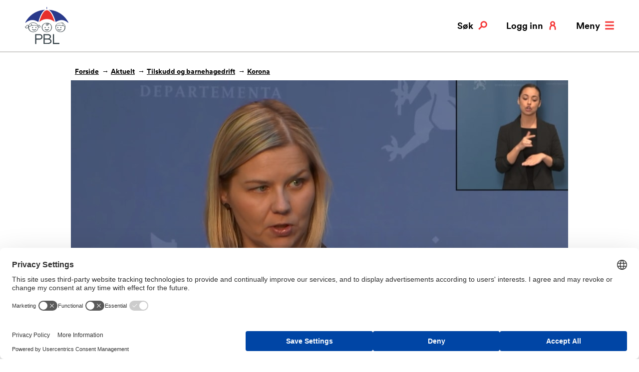

--- FILE ---
content_type: text/html; charset=utf-8
request_url: https://www.pbl.no/aktuelt/tilskudd-og-barnehagedrift/korona/gjenapning-av-barnehager/
body_size: 7900
content:
<!doctype html>
<html class="no-js" lang="no">
<head>
    <meta charset="utf-8" />
    <title>Barnehagene &#xE5;pner igjen fra  20. april | PBL</title>
    

<meta content="Tirsdag ettermiddag presenterte regjeringen planen for en delvis oppmykning av tiltakene for &#xE5; begrense spredningen av covid-19." name="description" />

<meta property="og:title" content="Barnehagene &#xE5;pner igjen fra  20. april" /><meta property="og:description" content="Tirsdag ettermiddag presenterte regjeringen planen for en delvis oppmykning av tiltakene for &#xE5; begrense spredningen av covid-19." /><meta property="og:type" content="website" /> 
<meta property="og:url" content="https://www.pbl.no/aktuelt/tilskudd-og-barnehagedrift/korona/gjenapning-av-barnehager/" /><meta property="og:image" content="https://www.pbl.no/contentassets/490e3438e2f740f182274d3c3567f773/guri-melby-2.jpg?width=1200&amp;amp;quality=80" /><meta property="og:site_name" content="PBL" /><meta property="og:locale" content="nb_NO" /><meta name="twitter:card" content="summary" /><meta property="twitter:site" content="https://twitter.com/PBL_no" />
<link href='/Styles/css/main.css?bundle=504911257800000000&v=ts' media='screen' rel='stylesheet'/>

<meta name="viewport" content="width=device-width,initial-scale=1" />

<script>
    dataLayer = [];
</script>

<script>
    (function(w,d,s,l,i){w[l]=w[l]||[];w[l].push({'gtm.start':
            new Date().getTime(),event:'gtm.js'});var f=d.getElementsByTagName(s)[0],
            j=d.createElement(s),dl=l!='dataLayer'?'&l='+l:'';j.async=true;j.src=
            'https://www.googletagmanager.com/gtm.js?id='+i+dl;f.parentNode.insertBefore(j,f);
    })(window, document, 'script', 'dataLayer', 'GTM-KFFX2Z2');

        dataLayer.push({ 'user_id': '' });
        dataLayer.push({ 'dimension1': '' });

</script>
<link rel="stylesheet" media="print" href="/Styles/css/print.css" />
<link rel="apple-touch-icon" sizes="57x57" href="/apple-icon-57x57.png">
<link rel="apple-touch-icon" sizes="60x60" href="/apple-icon-60x60.png">
<link rel="apple-touch-icon" sizes="72x72" href="/apple-icon-72x72.png">
<link rel="apple-touch-icon" sizes="76x76" href="/apple-icon-76x76.png">
<link rel="apple-touch-icon" sizes="114x114" href="/apple-icon-114x114.png">
<link rel="apple-touch-icon" sizes="120x120" href="/apple-icon-120x120.png">
<link rel="apple-touch-icon" sizes="144x144" href="/apple-icon-144x144.png">
<link rel="apple-touch-icon" sizes="152x152" href="/apple-icon-152x152.png">
<link rel="apple-touch-icon" sizes="180x180" href="/apple-icon-180x180.png">
<link rel="icon" type="image/png" sizes="192x192" href="/android-icon-192x192.png">
<link rel="icon" type="image/png" sizes="32x32" href="/favicon-32x32.png">
<link rel="icon" type="image/png" sizes="96x96" href="/favicon-96x96.png">
<link rel="icon" type="image/png" sizes="16x16" href="/favicon-16x16.png">
<meta name="msapplication-TileColor" content="#ffffff">
<meta name="msapplication-TileImage" content="~/ms-icon-144x144.png">
<meta name="theme-color" content="#ffffff">

<link rel="stylesheet" media="print" href="/Styles/css/print.css" /> 
    
    

    <script>
!function(T,l,y){var S=T.location,k="script",D="instrumentationKey",C="ingestionendpoint",I="disableExceptionTracking",E="ai.device.",b="toLowerCase",w="crossOrigin",N="POST",e="appInsightsSDK",t=y.name||"appInsights";(y.name||T[e])&&(T[e]=t);var n=T[t]||function(d){var g=!1,f=!1,m={initialize:!0,queue:[],sv:"5",version:2,config:d};function v(e,t){var n={},a="Browser";return n[E+"id"]=a[b](),n[E+"type"]=a,n["ai.operation.name"]=S&&S.pathname||"_unknown_",n["ai.internal.sdkVersion"]="javascript:snippet_"+(m.sv||m.version),{time:function(){var e=new Date;function t(e){var t=""+e;return 1===t.length&&(t="0"+t),t}return e.getUTCFullYear()+"-"+t(1+e.getUTCMonth())+"-"+t(e.getUTCDate())+"T"+t(e.getUTCHours())+":"+t(e.getUTCMinutes())+":"+t(e.getUTCSeconds())+"."+((e.getUTCMilliseconds()/1e3).toFixed(3)+"").slice(2,5)+"Z"}(),iKey:e,name:"Microsoft.ApplicationInsights."+e.replace(/-/g,"")+"."+t,sampleRate:100,tags:n,data:{baseData:{ver:2}}}}var h=d.url||y.src;if(h){function a(e){var t,n,a,i,r,o,s,c,u,p,l;g=!0,m.queue=[],f||(f=!0,t=h,s=function(){var e={},t=d.connectionString;if(t)for(var n=t.split(";"),a=0;a<n.length;a++){var i=n[a].split("=");2===i.length&&(e[i[0][b]()]=i[1])}if(!e[C]){var r=e.endpointsuffix,o=r?e.location:null;e[C]="https://"+(o?o+".":"")+"dc."+(r||"services.visualstudio.com")}return e}(),c=s[D]||d[D]||"",u=s[C],p=u?u+"/v2/track":d.endpointUrl,(l=[]).push((n="SDK LOAD Failure: Failed to load Application Insights SDK script (See stack for details)",a=t,i=p,(o=(r=v(c,"Exception")).data).baseType="ExceptionData",o.baseData.exceptions=[{typeName:"SDKLoadFailed",message:n.replace(/\./g,"-"),hasFullStack:!1,stack:n+"\nSnippet failed to load ["+a+"] -- Telemetry is disabled\nHelp Link: https://go.microsoft.com/fwlink/?linkid=2128109\nHost: "+(S&&S.pathname||"_unknown_")+"\nEndpoint: "+i,parsedStack:[]}],r)),l.push(function(e,t,n,a){var i=v(c,"Message"),r=i.data;r.baseType="MessageData";var o=r.baseData;return o.message='AI (Internal): 99 message:"'+("SDK LOAD Failure: Failed to load Application Insights SDK script (See stack for details) ("+n+")").replace(/\"/g,"")+'"',o.properties={endpoint:a},i}(0,0,t,p)),function(e,t){if(JSON){var n=T.fetch;if(n&&!y.useXhr)n(t,{method:N,body:JSON.stringify(e),mode:"cors"});else if(XMLHttpRequest){var a=new XMLHttpRequest;a.open(N,t),a.setRequestHeader("Content-type","application/json"),a.send(JSON.stringify(e))}}}(l,p))}function i(e,t){f||setTimeout(function(){!t&&m.core||a()},500)}var e=function(){var n=l.createElement(k);n.src=h;var e=y[w];return!e&&""!==e||"undefined"==n[w]||(n[w]=e),n.onload=i,n.onerror=a,n.onreadystatechange=function(e,t){"loaded"!==n.readyState&&"complete"!==n.readyState||i(0,t)},n}();y.ld<0?l.getElementsByTagName("head")[0].appendChild(e):setTimeout(function(){l.getElementsByTagName(k)[0].parentNode.appendChild(e)},y.ld||0)}try{m.cookie=l.cookie}catch(p){}function t(e){for(;e.length;)!function(t){m[t]=function(){var e=arguments;g||m.queue.push(function(){m[t].apply(m,e)})}}(e.pop())}var n="track",r="TrackPage",o="TrackEvent";t([n+"Event",n+"PageView",n+"Exception",n+"Trace",n+"DependencyData",n+"Metric",n+"PageViewPerformance","start"+r,"stop"+r,"start"+o,"stop"+o,"addTelemetryInitializer","setAuthenticatedUserContext","clearAuthenticatedUserContext","flush"]),m.SeverityLevel={Verbose:0,Information:1,Warning:2,Error:3,Critical:4};var s=(d.extensionConfig||{}).ApplicationInsightsAnalytics||{};if(!0!==d[I]&&!0!==s[I]){var c="onerror";t(["_"+c]);var u=T[c];T[c]=function(e,t,n,a,i){var r=u&&u(e,t,n,a,i);return!0!==r&&m["_"+c]({message:e,url:t,lineNumber:n,columnNumber:a,error:i}),r},d.autoExceptionInstrumented=!0}return m}(y.cfg);function a(){y.onInit&&y.onInit(n)}(T[t]=n).queue&&0===n.queue.length?(n.queue.push(a),n.trackPageView({})):a()}(window,document,{src: "https://js.monitor.azure.com/scripts/b/ai.2.gbl.min.js", crossOrigin: "anonymous", cfg: { instrumentationKey:'49be2596-69d3-4ca4-8e74-4ad405df8d5f', disableCookiesUsage: false }});
</script>

    
    

</head>
<body class="blogPage" itemtype="http://schema.org/ItemPage" itemscope>
    
<!-- Google Tag Manager (noscript) -->
<noscript>
    <iframe src="https://www.googletagmanager.com/ns.html?id=GTM-KFFX2Z2" height="0" width="0" style="display: none; visibility: hidden"></iframe>
</noscript>
<!-- End Google Tag Manager (noscript) -->
    <h1 class="srOnly">Barnehagene &#xE5;pner igjen fra 20. april</h1>
    


    
<section class="quickSearch" id="search" data-search>
    <div class="container">
        <div class="col-sm-8 col-sm-push-2 col-md-6 col-md-push-3">
            <h2>Hva kan vi hjelpe deg med?</h2>
            <form method="get" action="/sok/">
                <label for="searchText" id="sok" class="srOnly">Søk etter:</label> 
                <input class="quickSearch__searchText" id="searchText" name="q" type="search" placeholder="Søk etter …" />
                <button type="submit" class="quickSearch__searchBtn button button--secondary">Søk</button> 
            </form>
        </div>
    </div>
    <a href="/aktuelt/tilskudd-og-barnehagedrift/korona/gjenapning-av-barnehager/" class="quickSearch__closeBtn button button--close" aria-label="Lukk" data-search-toggle>
        <svg>
            <use xlink:href="/UI/symbol/svg/sprite.symbol.svg#close"></use>
        </svg>
    </a>
</section>

    <header class="pageHeader" data-header>
        <div class="container">
            <div class="col-md-12">
                <div class="pageHeader__logo pageHeader__logo--normal">
                    <a href="/" aria-label="PBL">
                        <svg>
                            <use xlink:href="/UI/symbol/svg/sprite.symbol.svg#logo"></use>
                        </svg>
                    </a>
                </div>
                <div class="pageHeader__logo pageHeader__logo--inverted">
                    <a href="/" aria-label="PBL">
                        <svg>
                            <use xlink:href="/UI/symbol/svg/sprite.symbol.svg#logo-inverted"></use>
                        </svg>
                    </a>
                </div>
                <ul class="utilMenu">
                    <li class="utilMenu__item">
                        <a href="#search" class="utilMenu__link button button--search" data-search-toggle>
                            <svg>
                                <use xlink:href="/UI/symbol/svg/sprite.symbol.svg#search"></use>
                            </svg>
                            Søk
                        </a>
                    </li>
                    <li class="utilMenu__item hide--xs">
                            <a href="/logg-inn/" class="utilMenu__link button button--mypage">
                                <svg>
                                    <use xlink:href="/UI/symbol/svg/sprite.symbol.svg#user"></use>
                                </svg>
                                Logg inn
                            </a>
                    </li>
                    <li class="utilMenu__item utilMenu__item--hide-on-expanded utilMenu__item--no-margin">
                        <a href="#menu" class="utilMenu__link button button--menu" data-menu-toggle>
                            <svg>
                                <use xlink:href="/UI/symbol/svg/sprite.symbol.svg#menu"></use>
                            </svg>
                            Meny
                        </a>
                    </li>
                    <li class="utilMenu__item utilMenu__item--show-on-expanded utilMenu__item--no-margin">
                        <a href="/" class="utilMenu__link button button--close" data-menu-toggle>
                            <svg>
                                <use xlink:href="/UI/symbol/svg/sprite.symbol.svg#close"></use>
                            </svg>
                            Lukk
                        </a>
                    </li>
                </ul>
            </div>
        </div>
    </header>
    

<nav class="mainMenu" id="menu" data-menu>
    <div class="container">
        <div class="col-sm-8 col-sm-push-2 col-md-6 col-md-push-3">
            <h2 class="srOnly">
                HOVEDMENY
            </h2>
            <ul class="mainMenu__items">
                <li class="mainMenu__item">
            <h3 class="h2">
                <a href="/tariff/" class="">
                    Tariff, l&#xF8;nn og personal
                </a>
            </h3>
            <div class="mainMenu__item-description">


<p>Hovedavtalen, l&oslash;nnskalkulator, ferie, arbeidsavtaler, ansettelse, oppsigelse, pensjon, seniortiltak, AFP og sykefrav&aelig;r</p>            </div>
        </li><li class="mainMenu__item">
            <h3 class="h2">
                <a href="/barnehagedrift-og-tilskudd/" class="">
                    Barnehagedrift og tilskudd
                </a>
            </h3>
            <div class="mainMenu__item-description">


<p>Tilskuddsberegning, HMS, forsikring, skatt, opptak, tilrettelegging og foreldrebetaling</p>            </div>
        </li><li class="mainMenu__item">
            <h3 class="h2">
                <a href="/produkter/" class="">
                    V&#xE5;re produkter og tjenester
                </a>
            </h3>
            <div class="mainMenu__item-description">


<p>Bedriftshelsetjeneste, HMS-system, regnskapstjeneste, forsikring, kommunikasjonsl&oslash;sning og innkj&oslash;psavtaler</p>            </div>
        </li><li class="mainMenu__item">
            <h3 class="h2">
                <a href="/kurs-og-kompetanse/" class="">
                    PBL Campus
                </a>
            </h3>
            <div class="mainMenu__item-description">


<p>Kurskalender, lederkonferansen, nettkurs, HMS grunnkurs, OU-midler og bedriftstur</p>            </div>
        </li><li class="mainMenu__item">
            <h3 class="h2">
                <a href="/bvo/" class="">
                    Barnas Verneombud
                </a>
            </h3>
            <div class="mainMenu__item-description">
            </div>
        </li>
            </ul>
            <ul class="mainMenu__secondary-items">
                <li>
            <a href="/om-pbl/" class="topMenu-item-link ">
                Om PBL
            </a>
        </li><li>
            <a href="/kontakt-oss/" class="topMenu-item-link ">
                Kontakt oss
            </a>
        </li><li>
            <a href="/aktuelt/" class="topMenu-item-link ">
                Aktuelt
            </a>
        </li>
                <li class="show--xs">
                    <a href="/min-side/">
                        Min side
                    </a>
                </li>
                    <li>
                        <a href="/logg-inn/">
                            Logg inn
                        </a>
                    </li>
            </ul>
        </div>
    </div>
</nav>

    



<main id="main">

<nav class="breadcrumbs" itemprop="breadcrumb">
    <div class="container">
        <div class="col-md-11 col-md-push-1">
            <ul>
                <li><a href="/">Forside</a></li>
                    <li>
<a href="/aktuelt/">Aktuelt</a>                    </li>
                    <li>
<a href="/aktuelt/tilskudd-og-barnehagedrift/">Tilskudd og barnehagedrift</a>                    </li>
                    <li>
<a href="/aktuelt/tilskudd-og-barnehagedrift/korona/">Korona</a>                    </li>
            </ul>
        </div>
    </div>
</nav>
    



<article class="article">
    <div class="container">
            <div class="article__image article__image--cropped">
                <img alt="" src="/contentassets/490e3438e2f740f182274d3c3567f773/guri-melby-2.jpg?width=996" />
            </div>
            <p class="article__image_description">Kunnskaps- og integreringsminister Guri Melby under tirsdagens pressekonferanse. (Skjermdump fra regjeringen.no)</p>
        
        

 

        <div class="col-sm-8 col-sm-push-2 col-md-6 col-md-push-3">
            <div class="article__intro">
                <h2 class="h1">
                    Barnehagene &#xE5;pner igjen fra 20. april
                </h2>
                <p class="abstract">Tirsdag ettermiddag presenterte regjeringen planen for en delvis oppmykning av tiltakene for &#xE5; begrense spredningen av covid-19.</p>
            </div>

            <div class="meta">
                <span class="meta__published">Publisert:</span>
                    <time datetime="2020-04-07 16:25:55Z">tirsdag 7. april 2020</time>

                


<div class="meta__socials" >
        <a href="https://www.facebook.com/sharer/sharer.php?u=https://www.pbl.no/aktuelt/tilskudd-og-barnehagedrift/korona/gjenapning-av-barnehager/"
           title="Del på Facebook"
           onclick="javascript:window.open(this.href, '', 'menubar=no,toolbar=no,resizable=yes,scrollbars=yes,height=300,width=600');return false;"
           target="_blank"
           class="meta__facebook">
            <svg>
                <use xlink:href="/UI/symbol/svg/sprite.symbol.svg#facebook"></use>
            </svg>
        </a>

        <a href="https://twitter.com/share?text=Barnehagene&#x2B;%c3%a5pner&#x2B;igjen&#x2B;fra&#x2B;20.&#x2B;april&amp;url=https://www.pbl.no/aktuelt/tilskudd-og-barnehagedrift/korona/gjenapning-av-barnehager/"
           title="Del på Twitter"
           onclick="javascript:window.open(this.href, '', 'menubar=no,toolbar=no,resizable=yes,scrollbars=yes,height=300,width=600');return false;"
           target="_blank"
           class="meta__twitter">
            <svg>
                <use xlink:href="/UI/symbol/svg/sprite.symbol.svg#twitter"></use>
            </svg>
        </a>
</div>
            </div>
            <div class="article__content">
                

<p>Barnehagene er blant de f&oslash;rste omr&aring;dene som blir gjen&aring;pnet etter at store deler av samfunnet ble stengt ned fra og med fredag 13. mars.</p>
<p>Dette ble offentliggjort under regjeringens pressekonferanse tirsdag ettermiddag.</p>
<h4>Kan bruke mer tid</h4>
<p>Om &aring;pning av barnehagene skriver regjeringene f&oslash;lgende i en <a href="https://www.regjeringen.no/no/aktuelt/Vil-apne-samfunnet-gradvis-og-kontrollert/id2697060/">pressemelding</a>:</p>
<p>20. april: Barnehagene kan &aring;pne. Forutsetningen er at dette kan gjennomf&oslash;res p&aring; en smittevernfaglig forsvarlig m&aring;te. Barnehagene kan bruke tiden frem til 27. april for &aring; forberede &aring;pningen dersom de trenger det.</p>
<p>De laveste trinnene i barneskolen starter opp en uke senere, 27. april.</p>
<h4>Lager konkret veileder</h4>
<p>Det blir if&oslash;lge regjeringen nedsatt faggrupper som i samarbeid med Folkehelseinstituttet, Utdanningsdirektoratet og organisasjonene i barnehage og skole skal lage en konkret veileder og gi oppl&aelig;ring i hvordan smittevern kan ivaretas. Det gjelder blant annet hvordan undervisningen kan organiseres, og henting og levering i barnehagen.</p>
<p>&ndash; Foreldre, barn og ansatte skal v&aelig;re trygge p&aring; at &aring;pningen skjer p&aring; en forsvarlig m&aring;te. De skal f&aring; god og tydelig informasjon om hvordan de skal begrense smittespredning. Jeg er glad for at de minste barna snart skal f&aring; komme tilbake til barnehagene og skolene, sier kunnskapsminister Guri Melby i regjeringens pressemelding.</p>
<h4>&laquo;Ikke viktig gruppe for smittespredning&raquo;</h4>
<p>I et dokument som Aftenposten har f&aring;tt tilgang til, er beslutningen om &aring; gjen&aring;pne skoler og barnehager blant annet begrunnet med at <em>&laquo;erfaringer fra Kina og andre land tyder p&aring; at barn ikke er en viktig gruppe for smittespredning av koronaviruset&raquo;.</em></p>
<p>Det betyr ikke at barn ikke kan overf&oslash;re smitte til andre, men at det er f&aring; barn som er blitt smittet ved denne epidemien, heter det i dokumentet som Aftenposten refererer fra.</p>
<p>Videre g&aring;r det frem at regjeringen legger vekt p&aring; at stengte skoler og barnehager har store negative konsekvenser for &oslash;konomien og for s&aring;rbare barn.</p>
<p>Alle landets barnehager har v&aelig;rt stengt siden fredag 13 mars. Det f&oslash;rste vedtaket gikk ut p&aring; at de skulle holde stengt til og med torsdag 26. mars. Senere er stengingen vedtatt forlenget til og med 2. p&aring;skedag, mandag 13. april.</p>
            </div>

                <section class="tags" >
                    <ul>
                        <li><h3>Tema:</h3></li>


    <li>
        <a href="/aktuelt/?tag=2850">Barnehagedrift</a>, 
    </li>
    <li>
        <a href="/aktuelt/?tag=3122">politikk</a>, 
    </li>
    <li>
        <a href="/aktuelt/?tag=9082">koronavirus</a>
    </li>
                    </ul>
                </section>
        </div>
    </div>
</article>












<script type="application/ld+json">
    {
    "@context": "http://schema.org",
    "@type": "BlogPosting",
    "author": "oj",
    "datePublished": "2020-04-07 16:25:55Z",
    "headline": "Barnehagene &#xE5;pner igjen fra 20. april",
    "image": "", "/contentassets/490e3438e2f740f182274d3c3567f773/guri-melby-2.jpg?width=996",
    "publisher": {
    "@type": "Organization",
    "name": "PBL",
    "logo": "https://www.pbl.no/UI/logo.svg",
    "sameAs": [
    "https://www.facebook.com/pbl.no",
    "https://twitter.com/PBL_no",
    "https://www.linkedin.com/company/pbl-private-barnehagers-landsforbund-",
    "https://www.instagram.com/pbl.no/",
    "https://www.snapchat.com/add/pbl.no"
    ]
    }
    }
</script>
</main>



    
    
<footer class="footer">
    <div class="container">
        <div class="col-sm-6">
            <div class="row">
                <div class="col-md-6">
                    <div class="footer__inner">
                            <h2>Kontakt</h2>
                        <dl>
                                <dt>Telefon:</dt>
                                <dd>
                                    <a href="tel:75553700">
                                        75553700
                                    </a>
                                </dd>
                                <dt>E-post:</dt>
                                <dd>
                                    <a href="mailto:pbl@pbl.no">
                                        pbl@pbl.no
                                    </a>
                                </dd>
                        </dl>
                        <address>

<p><a href="https://goo.gl/maps/95NpL3fWB3B2">Prinsens gate 91</a>, 8003 Bod&oslash;</p>
<p>Org.nr. PBL:<br /><a href="https://w2.brreg.no/enhet/sok/detalj.jsp?orgnr=970954309" target="_blank" rel="noopener">970954309 (Foretaksregisteret)&nbsp;</a></p></address>

                        


<ul>
        <li>
            <a class=" link--internal" 
               href="/om-pbl/">
                Om PBL
            </a>
        </li>
        <li>
            <a class=" link--internal" 
               href="/kontakt-oss/">
                Ansatte og presse
            </a>
        </li>
        <li>
            <a class=" link--internal" 
               href="/pbl-podden/">
                PBL Podden
            </a>
        </li>
</ul>
                    </div>
                </div>
                <div class="col-md-6">
                    <div class="footer__inner">
                            <h2>F&#xF8;lg oss</h2>
                        <ul class="socialMediaList">
                                <li class="socialMediaList__item" >
                                    <a href="https://www.facebook.com/pbl.no" class="link link--social" aria-label="Følg oss på facebook">
                                        <svg>
                                            <use xlink:href="/UI/symbol/svg/sprite.symbol.svg#facebook"></use>
                                        </svg>
                                    </a>
                                </li>
                                <li class="socialMediaList__item" >
                                    <a href="https://twitter.com/PBL_no" class="link link--social" aria-label="Følg oss på twitter">
                                        <svg>
                                            <use xlink:href="/UI/symbol/svg/sprite.symbol.svg#twitter"></use>
                                        </svg>
                                    </a>
                                </li>
                                <li class="socialMediaList__item" >
                                    <a href="https://www.linkedin.com/company/pbl-private-barnehagers-landsforbund-" class="link link--social" aria-label="Følg oss på linkedin">
                                        <svg>
                                            <use xlink:href="/UI/symbol/svg/sprite.symbol.svg#linkedin"></use>
                                        </svg>
                                    </a>
                                </li>
                                <li class="socialMediaList__item" >
                                    <a href="https://www.instagram.com/pbl.no/" class="link link--social" aria-label="Følg oss på instagram">
                                        <svg>
                                            <use xlink:href="/UI/symbol/svg/sprite.symbol.svg#instagram"></use>
                                        </svg>
                                    </a>
                                </li>
                                <li class="socialMediaList__item" >
                                    <a href="https://www.snapchat.com/add/pbl.no" class="link link--social" aria-label="Følg oss på snapchat">
                                        <svg>
                                            <use xlink:href="/UI/symbol/svg/sprite.symbol.svg#snapchat"></use>
                                        </svg>
                                    </a>
                                </li>
                        </ul>
                    </div>
                </div>
            </div>
        </div>
        <div class="col-sm-6">
            <div class="footer__inner">
                <section class="newsletter-subscription">
    <form id="lime_form" name="lime_form" action="" novalidate onsubmit="return false;">
        <div class="lime-signup">
            <h2>Meld deg på PBLs nyhetsbrev</h2>
            <div id="lime_feedback" class="lime-feedback" aria-live="polite" data-success-text="Takk for at du valgte å abonnere!" data-invalid-text="E-postadressen er ikke gyldig." data-error-text="Det skjedde en feil. Prøv vennligst på nytt.">
                <span></span>
            </div>
            <label for="Email">Skriv inn din e-post adresse</label>
            <div class="lime-section">
                <input type="hidden" id="fid" value="10">
                <input type="hidden" id="ucrc" value="FCE4DEF562">
                <div class="lime-section-flex">
                    <input type="email" id="Email" name="email" class="lime-field--email">
                    <button type="submit" class="button button--primary lime-field--submit">SEND</button>
                </div>
            </div>
            <div class="lime-section">
                <input type="hidden" id="nyhetsbrev" name="subscribe_to" value="12">
                <p>Jeg ønsker i tillegg å motta informasjon om:</p>
                <input id="kurstilbud" type="checkbox" value="6" name="subscribe_to"> <label for="kurstilbud">Våre kurstilbud</label>
            </div>
        </div>
    </form>
</section>

                

<p><a href="/om-pbl/personvern/">Personvernerkl&aelig;ring</a></p>
<p>&nbsp;</p>
            </div>
        </div>

        <div class="col-sm-6 col-md-12">
            <a href="#top" class="toTop toTop--static">Til topp</a>
        </div>
    </div>
</footer>

<script type="application/ld+json">
    {
    "@context": "http://schema.org",
    "@type": "Organization",
    "name": "PBL",
    "logo": "https://www.pbl.no/UI/logo.svg",
    "url": "https://www.pbl.no/",
    "email": "pbl@pbl.no",
    "telephone": "75553700",
    "sameAs": [
    "https://www.facebook.com/pbl.no",
    "https://twitter.com/PBL_no",
    "https://www.linkedin.com/company/pbl-private-barnehagers-landsforbund-",
    "https://www.instagram.com/pbl.no/",
    "https://www.snapchat.com/add/pbl.no"
    ]
    }
</script>

    
<script src="/Scripts/libs/svg4everybody/svg4everybody.js"></script>
<script src="/Scripts/libs/fontfaceobserver/fontfaceobserver.min.js"></script>

<script  src='/Scripts/script/script.js?bundle=504911257800000000&v=ts'></script>

    
    

    <script defer="defer" src="/Util/Find/epi-util/find.js"></script>
<script>
document.addEventListener('DOMContentLoaded',function(){if(typeof FindApi === 'function'){var api = new FindApi();api.setApplicationUrl('/');api.setServiceApiBaseUrl('/find_v2/');api.processEventFromCurrentUri();api.bindWindowEvents();api.bindAClickEvent();api.sendBufferedEvents();}})
</script>

</body>
</html>


--- FILE ---
content_type: text/javascript
request_url: https://www.pbl.no/Scripts/libs/fontfaceobserver/fontfaceobserver.min.js
body_size: 1909
content:
(function () {
    'use strict'; var f, g = []; function l(a) { g.push(a); 1 == g.length && f() } function m() { for (; g.length;) g[0](), g.shift() } f = function () { setTimeout(m) }; function n(a) { this.a = p; this.b = void 0; this.f = []; var b = this; try { a(function (a) { q(b, a) }, function (a) { r(b, a) }) } catch (c) { r(b, c) } } var p = 2; function t(a) { return new n(function (b, c) { c(a) }) } function u(a) { return new n(function (b) { b(a) }) } function q(a, b) { if (a.a == p) { if (b == a) throw new TypeError; var c = !1; try { var d = b && b.then; if (null != b && "object" == typeof b && "function" == typeof d) { d.call(b, function (b) { c || q(a, b); c = !0 }, function (b) { c || r(a, b); c = !0 }); return } } catch (e) { c || r(a, e); return } a.a = 0; a.b = b; v(a) } }
    function r(a, b) { if (a.a == p) { if (b == a) throw new TypeError; a.a = 1; a.b = b; v(a) } } function v(a) { l(function () { if (a.a != p) for (; a.f.length;) { var b = a.f.shift(), c = b[0], d = b[1], e = b[2], b = b[3]; try { 0 == a.a ? "function" == typeof c ? e(c.call(void 0, a.b)) : e(a.b) : 1 == a.a && ("function" == typeof d ? e(d.call(void 0, a.b)) : b(a.b)) } catch (h) { b(h) } } }) } n.prototype.g = function (a) { return this.c(void 0, a) }; n.prototype.c = function (a, b) { var c = this; return new n(function (d, e) { c.f.push([a, b, d, e]); v(c) }) };
    function w(a) { return new n(function (b, c) { function d(c) { return function (d) { h[c] = d; e += 1; e == a.length && b(h) } } var e = 0, h = []; 0 == a.length && b(h); for (var k = 0; k < a.length; k += 1) u(a[k]).c(d(k), c) }) } function x(a) { return new n(function (b, c) { for (var d = 0; d < a.length; d += 1) u(a[d]).c(b, c) }) }; window.Promise || (window.Promise = n, window.Promise.resolve = u, window.Promise.reject = t, window.Promise.race = x, window.Promise.all = w, window.Promise.prototype.then = n.prototype.c, window.Promise.prototype["catch"] = n.prototype.g);
}());

(function () {
    function m(a, b) { document.addEventListener ? a.addEventListener("scroll", b, !1) : a.attachEvent("scroll", b) } function n(a) { document.body ? a() : document.addEventListener ? document.addEventListener("DOMContentLoaded", function c() { document.removeEventListener("DOMContentLoaded", c); a() }) : document.attachEvent("onreadystatechange", function l() { if ("interactive" == document.readyState || "complete" == document.readyState) document.detachEvent("onreadystatechange", l), a() }) }; function t(a) {
        this.a = document.createElement("div"); this.a.setAttribute("aria-hidden", "true"); this.a.appendChild(document.createTextNode(a)); this.b = document.createElement("span"); this.c = document.createElement("span"); this.h = document.createElement("span"); this.f = document.createElement("span"); this.g = -1; this.b.style.cssText = "max-width:none;display:inline-block;position:absolute;height:100%;width:100%;overflow:scroll;font-size:16px;"; this.c.style.cssText = "max-width:none;display:inline-block;position:absolute;height:100%;width:100%;overflow:scroll;font-size:16px;";
        this.f.style.cssText = "max-width:none;display:inline-block;position:absolute;height:100%;width:100%;overflow:scroll;font-size:16px;"; this.h.style.cssText = "display:inline-block;width:200%;height:200%;font-size:16px;max-width:none;"; this.b.appendChild(this.h); this.c.appendChild(this.f); this.a.appendChild(this.b); this.a.appendChild(this.c)
    }
    function x(a, b) { a.a.style.cssText = "max-width:none;min-width:20px;min-height:20px;display:inline-block;overflow:hidden;position:absolute;width:auto;margin:0;padding:0;top:-999px;left:-999px;white-space:nowrap;font:" + b + ";" } function y(a) { var b = a.a.offsetWidth, c = b + 100; a.f.style.width = c + "px"; a.c.scrollLeft = c; a.b.scrollLeft = a.b.scrollWidth + 100; return a.g !== b ? (a.g = b, !0) : !1 } function z(a, b) { function c() { var a = l; y(a) && a.a.parentNode && b(a.g) } var l = a; m(a.b, c); m(a.c, c); y(a) }; function A(a, b) { var c = b || {}; this.family = a; this.style = c.style || "normal"; this.weight = c.weight || "normal"; this.stretch = c.stretch || "normal" } var B = null, C = null, E = null, F = null; function I() { if (null === E) { var a = document.createElement("div"); try { a.style.font = "condensed 100px sans-serif" } catch (b) { } E = "" !== a.style.font } return E } function J(a, b) { return [a.style, a.weight, I() ? a.stretch : "", "100px", b].join(" ") }
    A.prototype.load = function (a, b) {
        var c = this, l = a || "BESbswy", r = 0, D = b || 3E3, G = (new Date).getTime(); return new Promise(function (a, b) {
            var e; null === F && (F = !!document.fonts); if (e = F) null === C && (C = /OS X.*Version\/10\..*Safari/.test(navigator.userAgent) && /Apple/.test(navigator.vendor)), e = !C; if (e) {
                e = new Promise(function (a, b) { function f() { (new Date).getTime() - G >= D ? b() : document.fonts.load(J(c, '"' + c.family + '"'), l).then(function (c) { 1 <= c.length ? a() : setTimeout(f, 25) }, function () { b() }) } f() }); var K = new Promise(function (a,
                c) { r = setTimeout(c, D) }); Promise.race([K, e]).then(function () { clearTimeout(r); a(c) }, function () { b(c) })
            } else n(function () {
                function e() { var b; if (b = -1 != g && -1 != h || -1 != g && -1 != k || -1 != h && -1 != k) (b = g != h && g != k && h != k) || (null === B && (b = /AppleWebKit\/([0-9]+)(?:\.([0-9]+))/.exec(window.navigator.userAgent), B = !!b && (536 > parseInt(b[1], 10) || 536 === parseInt(b[1], 10) && 11 >= parseInt(b[2], 10))), b = B && (g == u && h == u && k == u || g == v && h == v && k == v || g == w && h == w && k == w)), b = !b; b && (d.parentNode && d.parentNode.removeChild(d), clearTimeout(r), a(c)) }
                function H() { if ((new Date).getTime() - G >= D) d.parentNode && d.parentNode.removeChild(d), b(c); else { var a = document.hidden; if (!0 === a || void 0 === a) g = f.a.offsetWidth, h = p.a.offsetWidth, k = q.a.offsetWidth, e(); r = setTimeout(H, 50) } } var f = new t(l), p = new t(l), q = new t(l), g = -1, h = -1, k = -1, u = -1, v = -1, w = -1, d = document.createElement("div"); d.dir = "ltr"; x(f, J(c, "sans-serif")); x(p, J(c, "serif")); x(q, J(c, "monospace")); d.appendChild(f.a); d.appendChild(p.a); d.appendChild(q.a); document.body.appendChild(d); u = f.a.offsetWidth; v = p.a.offsetWidth;
                w = q.a.offsetWidth; H(); z(f, function (a) { g = a; e() }); x(f, J(c, '"' + c.family + '",sans-serif')); z(p, function (a) { h = a; e() }); x(p, J(c, '"' + c.family + '",serif')); z(q, function (a) { k = a; e() }); x(q, J(c, '"' + c.family + '",monospace'))
            })
        })
    }; "undefined" !== typeof module ? module.exports = A : (window.FontFaceObserver = A, window.FontFaceObserver.prototype.load = A.prototype.load);
}());


--- FILE ---
content_type: image/svg+xml
request_url: https://www.pbl.no/UI/external.svg
body_size: -90
content:
<svg id="Layer_1" xmlns="http://www.w3.org/2000/svg" width="20" height="20" viewBox="0 0 20 20">
  <style>
    .st0{fill:#1D1D1B;} .st1{fill:none;stroke:#FF3C3C;stroke-width:3;} .st2{fill:#FF3C3C;} .st3{fill:#FFFFFF;} .st4{fill:#E74242;} .st5{clip-path:url(#SVGID_2_);fill:none;stroke:#E74242;stroke-width:3;} .st6{fill:none;stroke:#FFFFFF;stroke-width:3;}
  </style>
  <path class="st1" d="M6.215 2.72H2.28v15h15v-4.074M9.598 2.72h7.682v7.682M17.72 2.28l-8.565 8.565"/>
</svg>
